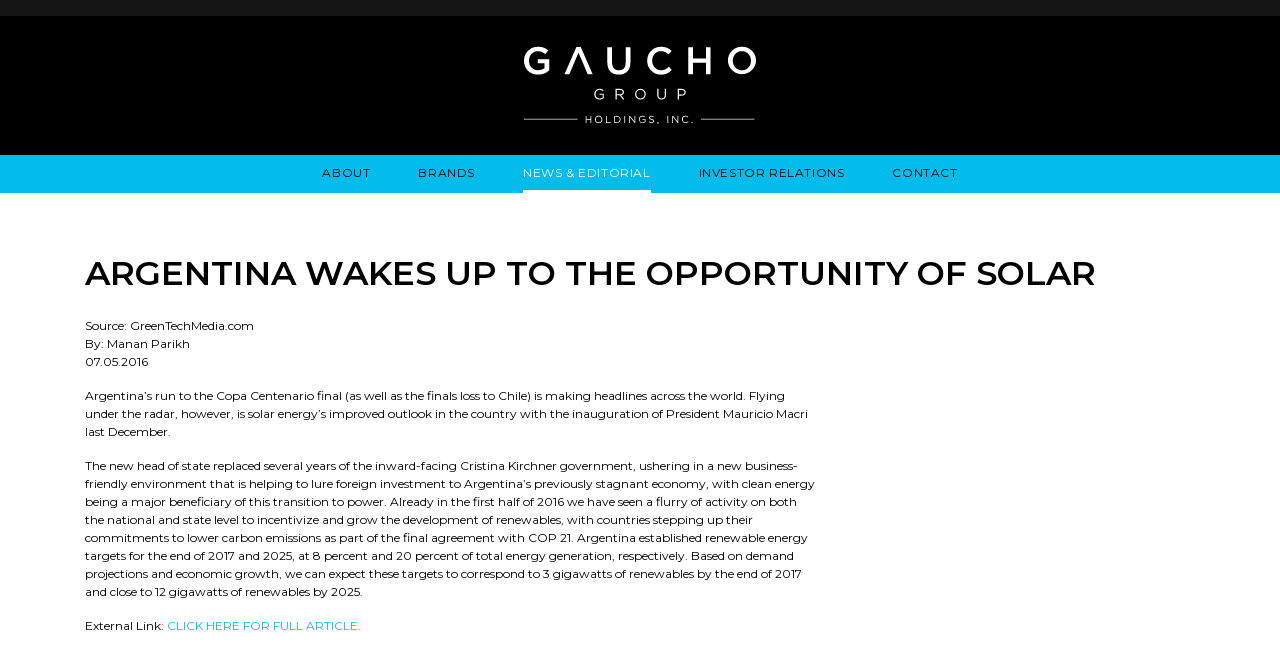

--- FILE ---
content_type: text/html; charset=UTF-8
request_url: https://www.gauchoholdings.com/news/industry/2016-07-05-argentina-wakes-up-to-the-opportunity-of-solar
body_size: 6816
content:
<!DOCTYPE HTML>
<html lang="en">
<head>
<meta charset="UTF-8">
<meta http-equiv="X-UA-Compatible" content="IE=edge">
<title>Argentina Wakes Up to the Opportunity of Solar | Gaucho Holdings</title>
<META NAME="KEYWORDS" CONTENT="Gaucho Group,Gaucho Buenos Aires,DPEC,DPEC Capital, Inc.,Scott L. Mathis,Algodon Wine Estates,Algodon Mansion,Private Equity,Venture Capital,Real Estate Investment,Accredited Investor,Qualified Investor,Alternative Investment Opportunities,Argentina Real Estate Investment,Buenos Aires Real Estate Investment,Mendoza Real Estate Investment,Algodon Recoleta Hotel,Argentina Real Estate"><meta name="description" content="A closer look at a country that could install almost 1.5 GW of solar by">
<meta name="viewport" content="width=device-width, initial-scale=1">
<link rel="canonical" href="https://www.gauchoholdings.com/news/industry/2016-07-05-argentina-wakes-up-to-the-opportunity-of-solar" />
<meta property="og:url" content="https://www.gauchoholdings.com/news/industry/2016-07-05-argentina-wakes-up-to-the-opportunity-of-solar" />
<meta property="og:title" content="Argentina Wakes Up to the Opportunity of Solar | Gaucho Holdings" />
<meta property="og:description" content="A closer look at a country that could install almost 1.5 GW of solar by">
<meta property="og:image" content="https://www.gauchoholdings.com/images/layout/og-logo.jpg" />
<link rel="preconnect" href="https://fonts.googleapis.com" nonce="">
<link rel="preconnect" href="https://fonts.gstatic.com" crossorigin nonce="">
<link href="https://fonts.googleapis.com/css2?family=Montserrat:wght@400;600&display=swap" rel="stylesheet" nonce="">
<link rel="stylesheet" type="text/css" href="/assets/css/style.css?t=20240731300" />
<link rel="shortcut icon" href="/favicon.ico">
<link rel="apple-touch-icon" sizes="180x180" href="https://static.animusrex.com/gauchoholdings/images/favicons/apple-touch-icon.png">
<link rel="icon" type="image/png" sizes="32x32" href="https://static.animusrex.com/gauchoholdings/images/favicons/favicon-32x32.png">
<link rel="icon" type="image/png" sizes="16x16" href="https://static.animusrex.com/gauchoholdings/images/favicons/favicon-16x16.png">
<link rel="manifest" href="https://static.animusrex.com/gauchoholdings/images/favicons/site.webmanifest">
<link rel="mask-icon" href="https://static.animusrex.com/gauchoholdings/images/favicons/safari-pinned-tab.svg" color="#000000">
<meta name="msapplication-TileColor" content="#ffffff">
<meta name="msapplication-config" content="https://static.animusrex.com/gauchoholdings/images/favicons/browserconfig.xml">
<meta name="theme-color" content="#ffffff">
<script src="https://ajax.googleapis.com/ajax/libs/jquery/3.7.1/jquery.min.js" nonce=""></script>
<script src="https://ajax.googleapis.com/ajax/libs/jqueryui/1.13.2/jquery-ui.min.js" nonce=""></script>
<script src="https://cdn.jsdelivr.net/npm/bootstrap@5.3.1/dist/js/bootstrap.bundle.min.js" nonce="" integrity="sha384-HwwvtgBNo3bZJJLYd8oVXjrBZt8cqVSpeBNS5n7C8IVInixGAoxmnlMuBnhbgrkm" crossorigin="anonymous"></script>
<!-- Google tag (gtag.js) -->
<script async src="https://www.googletagmanager.com/gtag/js?id=G-8XNK9FGD5P" nonce=""></script>
<script nonce="">
window.dataLayer = window.dataLayer || [];
function gtag(){dataLayer.push(arguments);}
gtag('js', new Date());
gtag('config', 'G-8XNK9FGD5P');
</script>
<script type="application/ld+json" nonce="">
{
"@context": "https://schema.org",
"@type": "BreadcrumbList",
"itemListElement": [{
"@type": "ListItem",
"position": 1,
"item": {
"@id": "https://www.gauchoholdings.com/news",
"name": "News &amp; Editorial"
}
},{
"@type": "ListItem",
"position": 2,
"item": {
"@id": "https://www.gauchoholdings.com/news/industry",
"name": "Industry News"
}
},{
"@type": "ListItem",
"position": 3,
"item": {
"@id": "https://www.gauchoholdings.com/news/industry/2016-07-05-argentina-wakes-up-to-the-opportunity-of-solar",
"name": "Argentina Wakes Up to the Opportunity of Solar"
}
}]
}
</script>
<script type="application/ld+json" nonce="">
{
"@context": "https://schema.org",
"@type": "Organization",
"url": "https://www.gauchoholdings.com",
"logo": "https://www.gauchoholdings.com/images/layout/logo-white.svg",
"name": "Gaucho Holdings",
"sameAs": [
"https://www.facebook.com/AlgodonMansion",
"https://twitter.com/algodonlife",
"https://www.instagram.com/algodonlife"
]}
</script>
</head>
<body>
<header class="fixed-top">
<div data-qmod-tool="detailedquotetab" data-qmod-params="{&quot;lang&quot;:&quot;en&quot;,&quot;showLogo&quot;:false,&quot;lowHigh&quot;:false,&quot;symbol&quot;:&quot;vino&quot;}" class="qtool">
<script type="text/template" nonce="">
<a href="https://www.nasdaq.com/market-activity/stocks/vino" rel="noopener" target="blank" class="blue-on-black">
<span rv-html="data.symbolstring | whitespace"></span> &nbsp;
<span class="qmod-last" rv-if="data.datatype |= 'index'">{data.pricedata.last | asQHLast tLang}</span>
<span class="qmod-last" rv-unless="data.datatype |= 'index'">{data.pricedata.last | asQHLast tLang | asCurrency data.key.currency tLang}</span>
<span class="qmod-change" rv-qmodchange="data.pricedata.change">
<span class="qmod-change-icon fa" rv-qmodchangeicon="data.pricedata.change"></span><span>{data.pricedata.change | asQHLast tLang }</span><span class="qmod-pipe-sep">&nbsp;|&nbsp;</span>
<span>{data.pricedata.changepercent | numeraljs '0.00' | postFix '%' tLang}</span>
</a>
</script>
</div>
<div class="container-fluid top">
<a href="/" class="brand"><img src="/images/layout/logo-white.svg" alt="Gaucho Holdings Logo" /></a>
</div>
<div class="nav-container">
<div class="navbar navbar-expand-lg justify-content-center">
<button class="navbar-toggler x collapsed" type="button" data-bs-toggle="collapse" data-bs-target="#main-nav" aria-controls="main-nav" aria-expanded="false" aria-label="Toggle navigation">
<span class="icon-bar"></span>
<span class="icon-bar"></span>
<span class="icon-bar"></span>
</button>
<div class="navbar-collapse justify-content-center collapse" id="main-nav">
<ul class="nav first-level justify-content-center">
<li><a href="/about">About</a>
<ul id="sub-about" class="nav second-level justify-content-center">
<li><a href="/about/index">Business Overview</a></li>
<li><a href="/about/leadership">Leadership</a></li>
</ul>
</li>
<li><a href="/brands">Brands</a>
<ul id="sub-brands" class="nav second-level justify-content-center">
<li><a href="/brands/gaucho-open-asset-lending">Gaucho Open Asset Lending</a></li>
<li><a href="/brands/gaucho-buenos-aires">Gaucho - Buenos Aires</a></li>
<li><a href="/brands/algodon-wines">Algodon Fine Wines</a></li>
<li><a href="/brands/algodon-mansion">Algodon Mansion</a></li>
<li><a href="/brands/algodon-wine-estates">Algodon Wine Estates</a></li>
<li><a href="/brands/algodon-wine-resort">Algodon Wine Resort</a></li>
</ul>
</li>
<li><a href="/news" class="active">News & Editorial</a>
<ul id="sub-news" class="nav second-level justify-content-center mobile-v">
<li><a href="/news/asset-analysis">Asset Analysis</a></li>
<li><a href="/news/press">Press Releases</a></li>
<li><a href="/news/media">Media Mentions</a></li>
<li><a href="/news/industry" class="active">Industry News</a></li>
</ul>
</li>
<li><a href="/investor-relations">Investor Relations</a>
<ul id="sub-investor-relations" class="nav second-level justify-content-center">
<li><a href="https://ir.gauchoholdings.com">Overview</a></li>
<li><a href="/investor-relations/stockholders_club">Stockholder's Club</a></li>
<li><a href="https://ir.gauchoholdings.com/press-releases">News / Events</a></li>
<li><a href="/about/leadership/index">Leadership</a></li>
<li><a href="https://ir.gauchoholdings.com/ir-contacts">Company Information</a></li>
<li><a href="https://ir.gauchoholdings.com/financials">Financial Information</a></li>
<li><a href="https://ir.gauchoholdings.com/all-sec-filings">SEC Filings</a></li>
<li><a href="https://ir.gauchoholdings.com/governance-docs">Corporate Governance</a></li>
</ul>
</li>
<li><a href="/contact">Contact</a>
<ul id="sub-contact" class="nav second-level justify-content-center">
<li><a href="/contact/inquiries">Inquiries</a></li>
<li><a href="/contact/locations">Locations</a></li>
</ul>
</li>
</ul>
</div>
</div>
</div>
</header><main>
<div class="container">
<div class="page-header">
<h1>Argentina Wakes Up to the Opportunity of Solar</h1>
</div>
<div class="row">
<div class="col-lg-8" style="padding-bottom:50px;">
<p>Source: GreenTechMedia.com<br />By: Manan Parikh<br />07.05.2016</p>
<p>Argentina&rsquo;s run to the Copa Centenario final (as well as the finals loss to Chile) is making headlines across the world. Flying under the radar, however, is solar energy&rsquo;s improved outlook in the country with the inauguration of President Mauricio Macri last December.</p>
<p>The new head of state replaced several years of the inward-facing Cristina Kirchner government, ushering in a new business-friendly environment that is helping to lure foreign investment to Argentina&rsquo;s previously stagnant economy, with clean energy being a major beneficiary of this transition to power. Already in the first half of 2016 we have seen a flurry of activity on both the national and state level to incentivize and grow the development of renewables, with countries stepping up their commitments to lower carbon emissions as part of the final agreement with COP 21. Argentina established renewable energy targets for the end of 2017 and 2025, at 8 percent and 20 percent of total energy generation, respectively. Based on demand projections and economic growth, we can expect these targets to correspond to 3 gigawatts of renewables by the end of 2017 and close to 12 gigawatts of renewables by 2025.</p><!-- URL -->
<p>External Link: <a href="http://www.greentechmedia.com/articles/read/argentina-wakes-up-to-the-opportunity-of-solar" target="_blank">CLICK HERE FOR FULL ARTICLE.</a></p>
</div><!-- end eightcol -->
<div class="col-lg-4">
<!-- widgets start here -->
</div><!-- end fourcol-->
</div><!-- end row -->
</div><!-- end content container -->
</main>
<footer>
<div class="container-fluid top">
<div class="container">
<div class="section-heading">The Gaucho Collection</div>
</div>
<div class="row g-0">
<div class="col-lg-2 col-md-4">
<div class="brand-card">
<div class="brand-logo"><img src="/collection/gaucho/_res/id=Logo" alt="Gaucho Logo" loading="lazy" /></div>
<div class="brand-social">
<a href="https://www.instagram.com/gauchobuenosaires/" target="_blank" title="instagram"><span class="icon-instagram"></span></a>
<a href="https://www.facebook.com/gauchobuenosaires" target="_blank" title="facebook"><span class="icon-facebook"></span></a>
</div>
<div class="brand-photo"><a href="https://www.gaucho.com" target="_blank"><img src="/collection/gaucho/_res/id=Picture" alt="Gaucho" loading="lazy" />
<span class="btn btn-secondary">Visit</span></a></div>
</div>
</div>
<div class="col-lg-2 col-md-4">
<div class="brand-card">
<div class="brand-logo mt-algodon"><img src="/collection/algodon-wine-estates-private-estancias/_res/id=Logo" alt="Algodon Wine Estates Private Estancias Logo" loading="lazy" /></div>
<div class="brand-social">
<a href="https://www.instagram.com/algodonlife" target="_blank" title="instagram"><span class="icon-instagram"></span></a>
<a href="https://www.facebook.com/AlgodonWineEstates" target="_blank" title="facebook"><span class="icon-facebook"></span></a>
<a href="https://www.youtube.com/@algodonlife" target="_blank" title="youtube"><span class="icon-youtube"></span></a>
</div>
<div class="brand-photo"><a href="https://www.algodonwineestates.com/" target="_blank"><img src="/collection/algodon-wine-estates-private-estancias/_res/id=Picture" alt="Algodon Wine Estates Private Estancias" loading="lazy" />
<span class="btn btn-secondary">Visit</span></a></div>
</div>
</div>
<div class="col-lg-2 col-md-4">
<div class="brand-card">
<div class="brand-logo mt-algodon"><img src="/collection/algodon-wine-estates-wellness-resort/_res/id=Logo" alt="Algodon Wine Estates Wellness Resort Logo" loading="lazy" /></div>
<div class="brand-social">
<a href="https://www.instagram.com/algodonlife" target="_blank" title="instagram"><span class="icon-instagram"></span></a>
<a href="https://www.facebook.com/AlgodonWineEstates" target="_blank" title="facebook"><span class="icon-facebook"></span></a>
<a href="https://www.youtube.com/@algodonlife" target="_blank" title="youtube"><span class="icon-youtube"></span></a>
</div>
<div class="brand-photo"><a href="https://www.algodonwineestates.com/suites-villas/" target="_blank"><img src="/collection/algodon-wine-estates-wellness-resort/_res/id=Picture" alt="Algodon Wine Estates Wellness Resort" loading="lazy" />
<span class="btn btn-secondary">Visit</span></a></div>
</div>
</div>
<div class="col-lg-2 col-md-4">
<div class="brand-card">
<div class="brand-logo mt-algodon"><img src="/collection/algodon-mansion/_res/id=Logo" alt="Algodon Mansion Logo" loading="lazy" /></div>
<div class="brand-social">
<a href="https://www.instagram.com/algodonlife/" target="_blank" title="instagram"><span class="icon-instagram"></span></a>
<a href="https://www.facebook.com/AlgodonMansion/" target="_blank" title="facebook"><span class="icon-facebook"></span></a>
<a href="https://twitter.com/algodonlife" target="_blank" title="twitter"><span class="icon-twitter"></span></a>
</div>
<div class="brand-photo"><a href="https://www.algodonhotels.com/mansion/" target="_blank"><img src="/collection/algodon-mansion/_res/id=Picture" alt="Algodon Mansion" loading="lazy" />
<span class="btn btn-secondary">Visit</span></a></div>
</div>
</div>
<div class="col-lg-2 col-md-4">
<div class="brand-card">
<div class="brand-logo mt-algodon"><img src="/collection/algodon-fine-wines/_res/id=Logo" alt="Algodon Fine Wines Logo" loading="lazy" /></div>
<div class="brand-social">
<a href="https://www.instagram.com/algodonlife" target="_blank" title="instagram"><span class="icon-instagram"></span></a>
<a href="https://www.facebook.com/AlgodonWineEstates" target="_blank" title="facebook"><span class="icon-facebook"></span></a>
<a href="https://twitter.com/algodonlife" target="_blank" title="twitter"><span class="icon-twitter"></span></a>
</div>
<div class="brand-photo"><a href="https://www.algodonfinewines.com/" target="_blank"><img src="/collection/algodon-fine-wines/_res/id=Picture" alt="Algodon Fine Wines" loading="lazy" />
<span class="btn btn-secondary">Visit</span></a></div>
</div>
</div>
<div class="col-lg-2 col-md-4">
<div class="brand-card">
<div class="brand-logo"><img src="/collection/gaucho-casa/_res/id=Logo" alt="Gaucho Casa Logo" loading="lazy" /></div>
<div class="brand-social">
<a href="https://www.instagram.com/gauchobuenosaires/" target="_blank" title="instagram"><span class="icon-instagram"></span></a>
<a href="https://www.facebook.com/gauchobuenosaires" target="_blank" title="facebook"><span class="icon-facebook"></span></a>
<a href="https://www.pinterest.com/gauchobuenosaires" target="_blank" title="pinterest"><span class="icon-pinterest"></span></a>
</div>
<div class="brand-photo"><a href="https://gaucho.com/pages/gaucho-casa" target="_blank"><img src="/collection/gaucho-casa/_res/id=Picture" alt="Gaucho Casa" loading="lazy" />
<span class="btn btn-secondary">Visit</span></a></div>
</div>
</div>
</div><!-- end row -->
</div><!-- end fluid top -->
<div class="container footer-news">
<div class="section-heading news">Current News</div>
<div class="row">
<div class="col-lg-4">
<div class="news-item">
<p class="date">07.31.25</p>
<p class="deck">VINO SYMBOL REINSTATED: GAUCHO HOLDINGS MARKS NEW CHAPTER POST-REORGANIZATION</p><p class="title"><a href="/news/press/2025-07-31-vino-symbol-reinstated-gaucho-holdings-marks-new-chapter-post-reorganization">Company resumes trading under “VINO” amid Argentina’s economic stabilization and U.S. partnership momentum</a></p>
<p class="source">Source: <strong>Gaucho Group Holdings, Inc.</strong></p></div>
</div>
<div class="col-lg-4">
<div class="news-item">
<p class="date">06.16.25</p>
<p class="deck">GAUCHO HOLDINGS EMERGES FROM CHAPTER 11, ALIGNS WITH ARGENTINA’S ECONOMIC UPSWING AND INVESTOR CONFIDENCE </p><p class="title"><a href="/news/press/2025-06-16-gaucho-holdings-emerges-from-chapter-11-aligns-with-argentina-economic-upswing-and-investor-confidence">Mortgage availability, foreign capital inflows and U.S. economic support reinforce Gaucho’s strategic timing</a></p>
<p class="source">Source: <strong>Gaucho Group Holdings, Inc.</strong></p></div>
</div>
<div class="col-lg-4">
<div class="news-item">
<p class="date">03.31.25</p>
<p class="deck">GAUCHO ANNOUNCES COURT APPROVED SETTLEMENT AND TIMELINE TO EMERGE FROM CHAPTER 11</p><p class="title"><a href="/news/press/2025-03-31-gaucho-announces-court-approved-settlement-and-timeline-to-emerge-from-chapter-11">Settlement Terms Approved; Company to Exit Chapter 11 on or Before June 2, 2025</a></p>
<p class="source">Source: <strong>Gaucho Group Holdings, Inc.</strong></p></div>
</div>
</div><!-- end-row -->
<p class="more"><a href="/news" class="btn btn-secondary">Read More</a></p>
</div><!-- end news container -->
<div class="footer-menu-container">
<div class="container">
<div class="row">
<div class="col-lg-3 text-lg-left text-center">
<p><img src="/images/layout/logo-white.svg" alt="Gaucho Holdings Logo" class="logo" loading="lazy" /></p>
<p class="address">1111 Lincoln Road, Suite 500<br />Miami Beach, FL 33139<br />P: +1 (212) 739-7700
<br />F: +1 (212) 655-3681
<br /><a href="mailto:inf&#111;&#64;gauc&#104;&#111;h&#111;&#108;d&#105;n&#103;&#115;&#46;com" class="blue-on-black">&#105;nf&#111;&#64;&#103;auch&#111;hol&#100;&#105;&#110;&#103;&#115;.c&#111;&#109;</a></p>
</div>
<div class="col-lg-9">
<div class="row">
<div class="col-md-3 col-6 nav-footer"><a href="/about" class="parent">About</a>
<a href="/about/index">Business Overview</a>
<a href="/about/leadership">Leadership</a>
<a href="/brands" class="parent">Brands</a>
<a href="/brands/gaucho-open-asset-lending">Gaucho Open Asset Lending</a>
<a href="/brands/gaucho-buenos-aires">Gaucho - Buenos Aires</a>
<a href="/brands/algodon-wines">Algodon Fine Wines</a>
<a href="/brands/algodon-mansion">Algodon Mansion</a>
<a href="/brands/algodon-wine-estates">Algodon Wine Estates</a>
<a href="/brands/algodon-wine-resort">Algodon Wine Resort</a>
</div><div class="col-md-3 col-6 nav-footer"><a href="/investor-relations" class="parent">Investor Relations</a>
<a href="https://ir.gauchoholdings.com">Overview</a>
<a href="/investor-relations/stockholders_club">Stockholder's Club</a>
<a href="https://ir.gauchoholdings.com/press-releases">News / Events</a>
<a href="/about/leadership/index">Leadership</a>
<a href="https://ir.gauchoholdings.com/ir-contacts">Company Information</a>
<a href="https://ir.gauchoholdings.com/financials">Financial Information</a>
<a href="https://ir.gauchoholdings.com/all-sec-filings">SEC Filings</a>
<a href="https://ir.gauchoholdings.com/governance-docs">Corporate Governance</a>
</div><div class="col-md-3 col-6 nav-footer"><a href="/news" class="parent">News & Editorial</a>
<a href="Asset Analysis">Asset Analysis</a>
<a href="Press Releases">Press Releases</a>
<a href="Media Mentions">Media Mentions</a>
<a href="Industry News">Industry News</a>
<a href="/contact" class="parent">Contact</a>
<a href="/contact/inquiries">Inquiries</a>
<a href="/contact/locations">Locations</a>
</div><div class="col-md-3 col-6 nav-footer pt-2">
<a class="text-primary" href="https://www.gauchoholdings.com/contact/inquiries" style="padding-bottom:5px" title="Contact"><span class="icon-newsletter" style="font-size:28px"></span></a>
<a class="text-primary" href="https://www.gauchoholdings.com/contact/inquiries" style="line-height:1rem">Subscribe to<br />our newsletter</a>
<div class="footer-social">
<a href="https://www.facebook.com/gauchoholdings/" target="_blank" rel="noopener" title="Facebook"><span class="icon-facebook"></span></a>
<a href="https://twitter.com/gauchoholdings" target="_blank" rel="noopener" title="Twitter"><span class="icon-twitter"></span></a>
<a href="https://www.linkedin.com/company/gauchogroupholdings/" target="_blank" rel="noopener" title="LinkedIn"><span class="icon-linkedin"></span></a>
<a href="https://vimeo.com/333158834" target="_blank" rel="noopener" title="Vimeo"><span class="icon-vimeo"></span></a>
</div>
</div>
</div>
</div>
</div>
</div>
</div>
<div class="copyright-container">
<p class="text-center">Copyright &copy; 2026 Gaucho Group Holdings, Inc. (<a href="https://www.nasdaq.com/market-activity/stocks/vino" target="_blank">NASDAQ: VINO</a>). All rights reserved.</p>
<p class="text-center ada"><a href="/website-accessibility">WEBSITE ACCESSIBILITY</a></p>
</div>
</footer>
<script src="https://static.animusrex.com/gauchoholdings/js/plugins.js" nonce=""></script>
<script src="https://static.animusrex.com/gauchoholdings/js/script.js" nonce=""></script>
<!-- eHunter -->
<script type="text/javascript" nonce="">
(function() {
var pa = document.createElement('script'), ae = document.getElementsByTagName('script')[0]
, protocol = (('https:' == document.location.protocol) ? 'https://' : 'http://');pa.async = true;
pa.src = protocol + 'd2xgf76oeu9pbh.cloudfront.net/f27a348867ecd9b1a44bc479c2e25c59.js'; pa.type = 'text/javascript'; ae.parentNode.insertBefore(pa, ae);
})();
</script>
<script id="qmod" src="https://qmod.quotemedia.com/js/qmodLoader.js" data-qmod-wmid="93303" data-qmod-env="app" data-qmod-version="" nonce=""></script>
<script nonce=""> (function(){ var s = document.createElement('script'); var h = document.querySelector('head') || document.body; s.src = 'https://acsbapp.com/apps/app/dist/js/app.js'; s.async = true; s.onload = function(){ acsbJS.init({ statementLink : '', footerHtml : '', hideMobile : false, hideTrigger : false, disableBgProcess : false, language : 'en', position : 'right', leadColor : '#146FF8', triggerColor : '#146FF8', triggerRadius : '50%', triggerPositionX : 'right', triggerPositionY : 'bottom', triggerIcon : 'people', triggerSize : 'bottom', triggerOffsetX : 20, triggerOffsetY : 20, mobile : { triggerSize : 'small', triggerPositionX : 'right', triggerPositionY : 'bottom', triggerOffsetX : 20, triggerOffsetY : 20, triggerRadius : '20' } }); }; h.appendChild(s); })();</script>
<script src="https://app.enzuzo.com/apps/enzuzo/static/js/__enzuzo-cookiebar.js?uuid=a468f0b0-e3b0-11ed-bbe9-0b45a60e5c56" nonce=""></script>
</body>
</html>

--- FILE ---
content_type: application/x-javascript
request_url: https://static.animusrex.com/gauchoholdings/js/script.js
body_size: 2536
content:
// =search location handling

// =print window pop-up 
function printWindow(pathID, width, height){
  window.open(pathID,"printwindow","width="+width+",height="+height+",toolbar=1,menubar=1,scrollbars=1,resizable=0,status=0,top=20,left=20");
}

$(document).ready(function(){

	$(document).on('click','.LoadMore',function(e) {
		e.preventDefault();
		var El = $(this);
		El.html('<img src="/images/layout/loading.gif" />');
		$.get(El.attr('href'),function(data) {
			El.replaceWith(data);
		});
	});

	$(document).on('click','#Accessibility',function(e) {
		e.preventDefault();
		if( getCookie('Accessibility') != '' )
			setCookie('Accessibility','ON',-1);
		else
			setCookie('Accessibility','ON',365);
		location.reload();
	});

		$('.open-search').click(function(e) {
			e.preventDefault();
			$('.search-query').toggleClass('open');
			$('.search-query').focus();
		});
		$('.home-slides').flexslider({       
		animation: "fade",
		pauseOnAction:true,
		controlNav:false,
		directionNav:false
		});

$('.colorme').hover(function () {
    $(this).attr('src',$(this).attr('src').replace('/grayscale=1',''));
  },function() {
    if( $('#'+$(this).attr('id').replace('photo','content')).hasClass('activeContent') == false )
      $(this).attr('src',$(this).attr('src')+'/grayscale=1');
  });



  $('.photoContainer').click( function() {
    var thisImg = $(this).find('img');
    $('.colorme').each(function () {
      if( $(this).attr('src').indexOf('grayscale') == -1 && $(this).attr('id') != thisImg.attr('id') )
	$(this).attr('src',$(this).attr('src')+'/grayscale=1');
    });

    $('.photoContainer').removeClass('thumbActive');
    var contentEl = $('#'+$(this).attr('id').replace('thumb','content'));
    if( contentEl.hasClass('activeContent') )
      $('.activeContent').css({'margin-bottom':'2em','visibility':'hidden'}).removeClass('activeContent');
    else {
      $(this).addClass('thumbActive');
      $('.activeContent').css({'margin-bottom':'0px','visibility':'hidden'}).removeClass('activeContent');
      contentEl.addClass('activeContent').css({'visibility':'visible'});
      $('html,body').animate({scrollTop:thisImg.offset().top});
    }
  });

  $('#bioNav').change(function() {
    window.location = $(this).find('option:selected').val();
   });

 
$(window).scroll(function(){
	if ($(window).scrollTop() >= 200) {
		$('.first-level').find('a.active').next().removeClass('hidden').addClass('visible');
	} else {
		$('.first-level').find('a.active').next().removeClass('visible').addClass('hidden');
	}
});

setTimeout(function() {
  $('.second-level').removeClass('visible');
}, 5000);

});<!-- end doc ready -->

function setCookie(cname, cvalue, exdays) {
	var d = new Date();
	d.setTime(d.getTime() + (exdays*24*60*60*1000));
	var expires = "expires="+d.toUTCString();
	document.cookie = cname + "=" + cvalue + "; " + expires;
} 
function getCookie(cname) {
	var name = cname + "=";
	var ca = document.cookie.split(';');
	for(var i=0; i<ca.length; i++) {
		var c = ca[i];
		while (c.charAt(0)==' ') c = c.substring(1);
		if (c.indexOf(name) == 0) return c.substring(name.length,c.length);
	}
	return "";
} 

--- FILE ---
content_type: image/svg+xml
request_url: https://www.gauchoholdings.com/collection/algodon-mansion/_res/id=Logo
body_size: 7299
content:
<svg xmlns="http://www.w3.org/2000/svg" width="190.49" height="65.76" viewBox="0 0 190.49 65.76"><defs><style>.cls-1{fill:#fff;}</style></defs><title>algodon-mansion</title><g id="Layer_2" data-name="Layer 2"><g id="Layer_1-2" data-name="Layer 1"><polygon class="cls-1" points="51.53 39.07 52.36 39.07 55.01 43.04 57.67 39.07 58.5 39.07 58.5 46.35 57.68 46.35 57.68 40.45 55.02 44.35 54.98 44.35 52.33 40.46 52.33 46.35 51.53 46.35 51.53 39.07"/><path class="cls-1" d="M71.53,43.69,69.88,40l-1.67,3.71ZM69.5,39h.77l3.32,7.33H72.7l-.85-1.92h-4L67,46.35h-.85Z"/><polygon class="cls-1" points="81.27 39.07 82.04 39.07 86.63 44.91 86.63 39.07 87.43 39.07 87.43 46.35 86.78 46.35 82.08 40.38 82.08 46.35 81.27 46.35 81.27 39.07"/><path class="cls-1" d="M95.26,45.29l.51-.6a3.48,3.48,0,0,0,2.49,1c1,0,1.63-.52,1.63-1.24v0c0-.68-.37-1.06-1.9-1.39s-2.44-.9-2.44-2.1h0a2.15,2.15,0,0,1,2.39-2,3.82,3.82,0,0,1,2.56.89l-.48.63a3.23,3.23,0,0,0-2.1-.78c-.94,0-1.55.51-1.55,1.17v0c0,.69.38,1.07,2,1.41s2.37.95,2.37,2.06v0c0,1.24-1,2.05-2.49,2.05a4.25,4.25,0,0,1-3-1.16"/><rect class="cls-1" x="108.72" y="39.07" width="0.82" height="7.28"/><path class="cls-1" d="M124.17,42.73v0a2.9,2.9,0,0,0-2.88-3,2.87,2.87,0,0,0-2.85,3v0a2.9,2.9,0,0,0,2.88,3,2.86,2.86,0,0,0,2.85-3m-6.58,0v0a3.72,3.72,0,1,1,7.43,0s0,0,0,0a3.72,3.72,0,1,1-7.43,0"/><polygon class="cls-1" points="133 39.07 133.77 39.07 138.36 44.91 138.36 39.07 139.16 39.07 139.16 46.35 138.51 46.35 133.8 40.38 133.8 46.35 133 46.35 133 39.07"/><path class="cls-1" d="M57.27,65c.92,0,1.5-.41,1.5-1.08v0c0-.66-.56-1-1.62-1H55.24V65ZM57,62.29c.82,0,1.4-.37,1.4-1.08v0c0-.6-.48-1-1.35-1H55.24v2.08Zm-2.47-2.7h2.58a2.22,2.22,0,0,1,1.59.54,1.35,1.35,0,0,1,.39,1h0a1.48,1.48,0,0,1-1,1.41A1.52,1.52,0,0,1,59.46,64v0c0,1-.88,1.65-2.2,1.65h-2.7Z"/><path class="cls-1" d="M62.12,63.12V59.59h.68v3.48c0,1.31.69,2.05,1.86,2.05s1.82-.68,1.82-2V59.59h.69v3.48a2.53,2.53,0,1,1-5.05,0"/><polygon class="cls-1" points="70.18 59.59 74.57 59.59 74.57 60.21 70.86 60.21 70.86 62.28 74.18 62.28 74.18 62.91 70.86 62.91 70.86 65.03 74.61 65.03 74.61 65.66 70.18 65.66 70.18 59.59"/><polygon class="cls-1" points="77.38 59.59 78.02 59.59 81.84 64.45 81.84 59.59 82.51 59.59 82.51 65.66 81.96 65.66 78.05 60.68 78.05 65.66 77.38 65.66 77.38 59.59"/><path class="cls-1" d="M90.83,62.64v0a2.41,2.41,0,0,0-2.4-2.5,2.38,2.38,0,0,0-2.37,2.49h0a2.41,2.41,0,0,0,2.39,2.51,2.39,2.39,0,0,0,2.38-2.49m-5.48,0v0a3.1,3.1,0,1,1,6.19,0h0a3.1,3.1,0,1,1-6.19,0"/><path class="cls-1" d="M93.93,64.77l.43-.5a2.9,2.9,0,0,0,2.08.86c.81,0,1.35-.44,1.35-1h0c0-.56-.3-.88-1.58-1.15s-2-.76-2-1.76h0a1.79,1.79,0,0,1,2-1.66,3.13,3.13,0,0,1,2.13.75l-.4.53a2.64,2.64,0,0,0-1.75-.66c-.79,0-1.29.43-1.29,1h0c0,.58.31.9,1.65,1.18s2,.79,2,1.72v0c0,1-.86,1.71-2.07,1.71a3.56,3.56,0,0,1-2.48-1"/><path class="cls-1" d="M109.19,63.44l-1.37-3.1-1.39,3.1Zm-1.68-3.89h.63l2.77,6.11h-.74l-.7-1.61h-3.31l-.72,1.61h-.7Z"/><rect class="cls-1" x="113.56" y="59.59" width="0.68" height="6.06"/><path class="cls-1" d="M120,62.68c.91,0,1.56-.47,1.56-1.24v0c0-.75-.57-1.2-1.55-1.2H118.1v2.46Zm-2.55-3.09H120a2.39,2.39,0,0,1,1.72.6,1.67,1.67,0,0,1,.47,1.2v0a1.77,1.77,0,0,1-1.65,1.77l1.87,2.47h-.84l-1.76-2.35H118.1v2.35h-.69Z"/><polygon class="cls-1" points="125.07 59.59 129.46 59.59 129.46 60.21 125.75 60.21 125.75 62.28 129.06 62.28 129.06 62.91 125.75 62.91 125.75 65.03 129.5 65.03 129.5 65.66 125.07 65.66 125.07 59.59"/><path class="cls-1" d="M131.87,64.77l.42-.5a2.9,2.9,0,0,0,2.08.86c.81,0,1.35-.44,1.35-1h0c0-.56-.3-.88-1.58-1.15s-2-.76-2-1.76h0a1.79,1.79,0,0,1,2-1.66,3.11,3.11,0,0,1,2.13.75l-.39.53a2.68,2.68,0,0,0-1.75-.66c-.79,0-1.3.43-1.3,1h0c0,.58.31.9,1.65,1.18s2,.79,2,1.72v0c0,1-.87,1.71-2.08,1.71a3.52,3.52,0,0,1-2.47-1"/><path class="cls-1" d="M73.2,8.07a12.1,12.1,0,0,0-2.72-5.31A6.26,6.26,0,0,0,65.65.9a7.18,7.18,0,0,0-3.86.92,6.31,6.31,0,0,0-2.24,2.41,9.72,9.72,0,0,0-1,3.37,30.45,30.45,0,0,0-.24,3.84v3a28.36,28.36,0,0,0,.42,5.32A9.31,9.31,0,0,0,60,23.26a5,5,0,0,0,2.29,1.9,9,9,0,0,0,3.36.57,4.88,4.88,0,0,0,2.54-.57,3.76,3.76,0,0,0,1.44-1.57,6.48,6.48,0,0,0,.64-2.34,27.22,27.22,0,0,0,.14-3V17H66.83v-.49H77.58V17H75.32v8h-.63a.77.77,0,0,0-.4-.6,1.45,1.45,0,0,0-.75-.2,3.89,3.89,0,0,0-1.58.33l-1.61.71a14.42,14.42,0,0,1-2,.71,9.51,9.51,0,0,1-2.73.34,12.78,12.78,0,0,1-4.91-1,13.55,13.55,0,0,1-4.15-2.71,13.23,13.23,0,0,1-2.87-4.06,11.82,11.82,0,0,1-1.08-5,11.78,11.78,0,0,1,1.2-5.35,13.74,13.74,0,0,1,7.27-6.73A12.07,12.07,0,0,1,65.62.42a10.15,10.15,0,0,1,2,.2c.65.15,1.25.29,1.81.44s1,.3,1.5.43a3.79,3.79,0,0,0,1.11.21,1.19,1.19,0,0,0,.69-.15A1.48,1.48,0,0,0,73.13,1h.59V8.07Z"/><polygon class="cls-1" points="11.4 5.95 3.48 25.25 6.57 25.25 6.57 25.73 0 25.73 0 25.25 2.92 25.25 13.29 0 14.22 0 25.18 25.25 28.17 25.25 28.17 25.73 16.48 25.73 16.48 25.25 19.72 25.25 11.4 5.95"/><path class="cls-1" d="M40.3,1v.49H37.1V25.24h5.74a7.17,7.17,0,0,0,2.31-.38,6.39,6.39,0,0,0,2.19-1.26,9.06,9.06,0,0,0,1.85-2.3,12.16,12.16,0,0,0,1.26-3.43h.46v7.86h-22v-.49h3.2V1.46h-3.2V1Z"/><path class="cls-1" d="M86.36,19.42a10.42,10.42,0,0,0,1.3,3.79,4.65,4.65,0,0,0,2.29,2,9,9,0,0,0,3.36.56,7.28,7.28,0,0,0,4-1,5.7,5.7,0,0,0,2.19-2.64,12.65,12.65,0,0,0,.93-4c.12-1.54.19-3.21.19-5,0-1.62-.06-3.17-.16-4.64a12,12,0,0,0-.89-3.9A6,6,0,0,0,97.4,1.9a7.21,7.21,0,0,0-4.09-1,7.31,7.31,0,0,0-3.9.92,5.93,5.93,0,0,0-2.22,2.59,12.75,12.75,0,0,0-1,4,48.69,48.69,0,0,0-.24,5,35.54,35.54,0,0,0,.42,6M81.47,8.07a13.71,13.71,0,0,1,7.28-6.73A12.28,12.28,0,0,1,93.31.42a13.2,13.2,0,0,1,4.75.9,13.35,13.35,0,0,1,4.17,2.57,13.07,13.07,0,0,1,3,4.06,12.24,12.24,0,0,1,1.14,5.37,11.9,11.9,0,0,1-1.07,5,13.41,13.41,0,0,1-2.85,4.11,13.22,13.22,0,0,1-4.14,2.8,12.1,12.1,0,0,1-5,1,12.67,12.67,0,0,1-4.94-1,13.43,13.43,0,0,1-4.15-2.71,13.23,13.23,0,0,1-2.87-4.06,11.82,11.82,0,0,1-1.08-5,11.78,11.78,0,0,1,1.2-5.35"/><path class="cls-1" d="M118.89,25.35a12.18,12.18,0,0,0,3.86-.54,8,8,0,0,0,2.69-1.46,7.5,7.5,0,0,0,1.74-2.1,11.12,11.12,0,0,0,1-2.49,16.91,16.91,0,0,0,.43-2.61c.07-.86.1-1.69.1-2.45a34.18,34.18,0,0,0-.34-5.09A10.24,10.24,0,0,0,127,4.71a6.54,6.54,0,0,0-2.88-2.48,11.48,11.48,0,0,0-4.89-.87H118a6.47,6.47,0,0,0-.91.09V25.25a18,18,0,0,0,1.85.1M108.81,1.46V1H112c1.18,0,2.36,0,3.54,0s2.36-.05,3.55-.05a27.59,27.59,0,0,1,3.3.21,18.71,18.71,0,0,1,3.44.75,15.17,15.17,0,0,1,3.24,1.44,10.93,10.93,0,0,1,2.71,2.29,10.78,10.78,0,0,1,1.88,3.31,13.18,13.18,0,0,1,.69,4.48,13.08,13.08,0,0,1-.69,4.45,11,11,0,0,1-1.86,3.3,10.55,10.55,0,0,1-2.66,2.3A15.74,15.74,0,0,1,126,24.85a17.9,17.9,0,0,1-3.19.74,22.56,22.56,0,0,1-2.94.21c-1.33,0-2.64,0-4,0s-2.62,0-3.94,0h-3.2v-.48H112V1.46Z"/><path class="cls-1" d="M144.44,19.42a10.61,10.61,0,0,0,1.3,3.79,4.68,4.68,0,0,0,2.3,2,8.89,8.89,0,0,0,3.36.56,7.3,7.3,0,0,0,4-1,5.82,5.82,0,0,0,2.19-2.64,12.94,12.94,0,0,0,.92-4c.13-1.54.19-3.21.19-5,0-1.62,0-3.17-.16-4.64a12,12,0,0,0-.88-3.9,6,6,0,0,0-2.21-2.67,8.78,8.78,0,0,0-8-.08,5.89,5.89,0,0,0-2.23,2.59,12.48,12.48,0,0,0-1,4,45.92,45.92,0,0,0-.25,5,35.54,35.54,0,0,0,.42,6M139.55,8.07A13.94,13.94,0,0,1,142.63,4a13.65,13.65,0,0,1,4.21-2.62A12.21,12.21,0,0,1,151.4.42,13,13,0,0,1,163.27,8a12.37,12.37,0,0,1,1.13,5.37,12,12,0,0,1-1.06,5,13.61,13.61,0,0,1-2.86,4.11,13.3,13.3,0,0,1-4.13,2.8,12.17,12.17,0,0,1-4.95,1,12.63,12.63,0,0,1-4.94-1,13.22,13.22,0,0,1-7-6.77,11.82,11.82,0,0,1-1.08-5,11.78,11.78,0,0,1,1.2-5.35"/><polygon class="cls-1" points="175.08 0.97 186.66 17.52 186.73 17.52 186.73 1.46 183.53 1.46 183.53 0.97 190.49 0.97 190.49 1.46 187.29 1.46 187.29 25.73 186.35 25.73 170.7 3.44 170.63 3.44 170.63 25.25 173.83 25.25 173.83 25.73 166.87 25.73 166.87 25.25 170.07 25.25 170.07 1.46 166.87 1.46 166.87 0.97 175.08 0.97"/><rect class="cls-1" y="62.27" width="47.48" height="0.66"/><rect class="cls-1" x="143.01" y="62.27" width="47.47" height="0.66"/></g></g></svg>